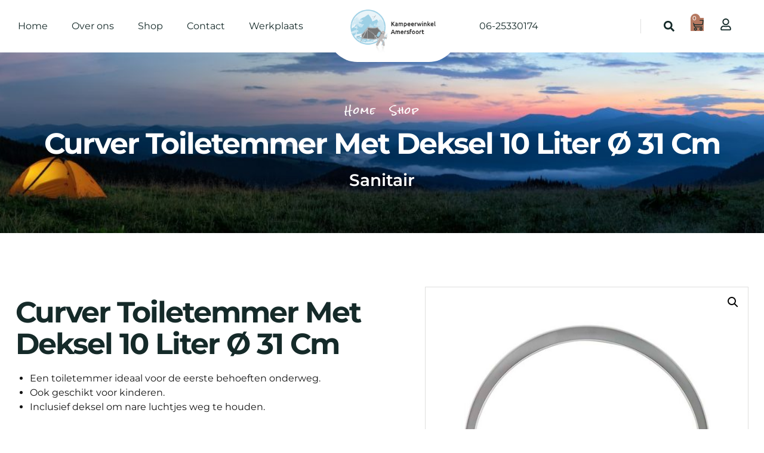

--- FILE ---
content_type: text/css; charset=utf-8
request_url: https://kampeerwinkel-amersfoort.nl/wp-content/uploads/elementor/css/post-117.css?ver=1766442628
body_size: 1759
content:
.elementor-117 .elementor-element.elementor-element-3f252d92 > .elementor-container > .elementor-column > .elementor-widget-wrap{align-content:center;align-items:center;}.elementor-117 .elementor-element.elementor-element-3f252d92 > .elementor-container{max-width:1350px;}.elementor-117 .elementor-element.elementor-element-3f252d92{z-index:2;}.elementor-117 .elementor-element.elementor-element-a5af427{width:var( --container-widget-width, 108.089% );max-width:108.089%;--container-widget-width:108.089%;--container-widget-flex-grow:0;}.elementor-117 .elementor-element.elementor-element-a5af427.elementor-element{--flex-grow:0;--flex-shrink:0;}.elementor-117 .elementor-element.elementor-element-a5af427 .elementor-menu-toggle{margin:0 auto;}.elementor-117 .elementor-element.elementor-element-a5af427 .elementor-nav-menu--main .elementor-item{padding-left:20px;padding-right:20px;}.elementor-117 .elementor-element.elementor-element-a5af427 .elementor-nav-menu--dropdown a{padding-left:50px;padding-right:50px;}.elementor-117 .elementor-element.elementor-element-2de9f11a:not(.elementor-motion-effects-element-type-background) > .elementor-widget-wrap, .elementor-117 .elementor-element.elementor-element-2de9f11a > .elementor-widget-wrap > .elementor-motion-effects-container > .elementor-motion-effects-layer{background-color:var( --e-global-color-a291686 );}.elementor-117 .elementor-element.elementor-element-2de9f11a > .elementor-element-populated, .elementor-117 .elementor-element.elementor-element-2de9f11a > .elementor-element-populated > .elementor-background-overlay, .elementor-117 .elementor-element.elementor-element-2de9f11a > .elementor-background-slideshow{border-radius:0px 0px 50px 50px;}.elementor-117 .elementor-element.elementor-element-2de9f11a > .elementor-element-populated{transition:background 0.3s, border 0.3s, border-radius 0.3s, box-shadow 0.3s;margin:0em 0em -1em 0em;--e-column-margin-right:0em;--e-column-margin-left:0em;padding:1em 1em 1em 1em;}.elementor-117 .elementor-element.elementor-element-2de9f11a > .elementor-element-populated > .elementor-background-overlay{transition:background 0.3s, border-radius 0.3s, opacity 0.3s;}.elementor-117 .elementor-element.elementor-element-3d13c0c7 img{width:100%;height:72px;object-fit:contain;object-position:center center;}.elementor-117 .elementor-element.elementor-element-3e8747e8 > .elementor-widget-container{padding:0em 2em 0em 0em;border-style:solid;border-width:0px 1px 0px 0px;border-color:#615F5B33;}.elementor-117 .elementor-element.elementor-element-3e8747e8 .elementor-icon-list-icon i{color:var( --e-global-color-secondary );transition:color 0.3s;}.elementor-117 .elementor-element.elementor-element-3e8747e8 .elementor-icon-list-icon svg{fill:var( --e-global-color-secondary );transition:fill 0.3s;}.elementor-117 .elementor-element.elementor-element-3e8747e8{--e-icon-list-icon-size:16px;--icon-vertical-offset:0px;}.elementor-117 .elementor-element.elementor-element-3e8747e8 .elementor-icon-list-item > .elementor-icon-list-text, .elementor-117 .elementor-element.elementor-element-3e8747e8 .elementor-icon-list-item > a{font-family:var( --e-global-typography-b2ce6af-font-family ), Sans-serif;font-size:var( --e-global-typography-b2ce6af-font-size );line-height:var( --e-global-typography-b2ce6af-line-height );}.elementor-117 .elementor-element.elementor-element-3e8747e8 .elementor-icon-list-text{color:var( --e-global-color-secondary );transition:color 0.3s;}.elementor-117 .elementor-element.elementor-element-51412340 > .elementor-container > .elementor-column > .elementor-widget-wrap{align-content:center;align-items:center;}.elementor-117 .elementor-element.elementor-element-34633447 .elementor-search-form{text-align:center;}.elementor-117 .elementor-element.elementor-element-34633447 .elementor-search-form__toggle{--e-search-form-toggle-size:33px;--e-search-form-toggle-color:var( --e-global-color-secondary );--e-search-form-toggle-background-color:#02010100;}.elementor-117 .elementor-element.elementor-element-34633447 .elementor-search-form__input,
					.elementor-117 .elementor-element.elementor-element-34633447 .elementor-search-form__icon,
					.elementor-117 .elementor-element.elementor-element-34633447 .elementor-lightbox .dialog-lightbox-close-button,
					.elementor-117 .elementor-element.elementor-element-34633447 .elementor-lightbox .dialog-lightbox-close-button:hover,
					.elementor-117 .elementor-element.elementor-element-34633447.elementor-search-form--skin-full_screen input[type="search"].elementor-search-form__input{color:var( --e-global-color-text );fill:var( --e-global-color-text );}.elementor-117 .elementor-element.elementor-element-34633447:not(.elementor-search-form--skin-full_screen) .elementor-search-form__container{border-radius:0px;}.elementor-117 .elementor-element.elementor-element-34633447.elementor-search-form--skin-full_screen input[type="search"].elementor-search-form__input{border-radius:0px;}.elementor-117 .elementor-element.elementor-element-34633447 .elementor-search-form__toggle:hover{--e-search-form-toggle-color:var( --e-global-color-accent );}.elementor-117 .elementor-element.elementor-element-34633447 .elementor-search-form__toggle:focus{--e-search-form-toggle-color:var( --e-global-color-accent );}.elementor-117 .elementor-element.elementor-element-321f7b2{--main-alignment:center;--divider-style:solid;--subtotal-divider-style:solid;--cart-buttons-position-margin:auto;--elementor-remove-from-cart-button:none;--remove-from-cart-button:block;--toggle-button-icon-color:var( --e-global-color-secondary );--toggle-button-icon-hover-color:var( --e-global-color-accent );--toggle-button-border-width:0px;--toggle-icon-size:22px;--toggle-icon-padding:0px 0px 0px 0px;--items-indicator-text-color:var( --e-global-color-a291686 );--items-indicator-background-color:var( --e-global-color-primary );--cart-border-style:none;--cart-close-icon-size:20px;--cart-close-button-color:var( --e-global-color-accent );--cart-close-button-hover-color:var( --e-global-color-text );--remove-item-button-color:var( --e-global-color-text );--menu-cart-subtotal-color:var( --e-global-color-secondary );--product-variations-color:var( --e-global-color-accent );--product-price-color:var( --e-global-color-text );--divider-color:#615F5B33;--subtotal-divider-color:#615F5B33;--divider-width:1px;--subtotal-divider-top-width:1px;--subtotal-divider-right-width:1px;--subtotal-divider-bottom-width:1px;--subtotal-divider-left-width:1px;--cart-footer-layout:1fr;--products-max-height-sidecart:calc(100vh - 300px);--products-max-height-minicart:calc(100vh - 450px);--view-cart-button-text-color:var( --e-global-color-a291686 );--view-cart-button-background-color:var( --e-global-color-primary );--view-cart-button-hover-text-color:var( --e-global-color-a291686 );--view-cart-button-hover-background-color:var( --e-global-color-text );--checkout-button-text-color:var( --e-global-color-a291686 );--checkout-button-background-color:var( --e-global-color-accent );--checkout-button-hover-text-color:var( --e-global-color-a291686 );--checkout-button-hover-background-color:var( --e-global-color-text );}.elementor-117 .elementor-element.elementor-element-321f7b2 .elementor-menu-cart__subtotal{font-family:var( --e-global-typography-7044a64-font-family ), Sans-serif;font-size:var( --e-global-typography-7044a64-font-size );font-weight:var( --e-global-typography-7044a64-font-weight );line-height:var( --e-global-typography-7044a64-line-height );}.elementor-117 .elementor-element.elementor-element-321f7b2 .widget_shopping_cart_content{--subtotal-divider-left-width:0;--subtotal-divider-right-width:0;}.elementor-117 .elementor-element.elementor-element-321f7b2 .elementor-menu-cart__product-name a{font-family:var( --e-global-typography-b2ce6af-font-family ), Sans-serif;font-size:var( --e-global-typography-b2ce6af-font-size );line-height:var( --e-global-typography-b2ce6af-line-height );color:var( --e-global-color-text );}.elementor-117 .elementor-element.elementor-element-321f7b2 .elementor-menu-cart__product-price{font-family:var( --e-global-typography-520c191-font-family ), Sans-serif;font-size:var( --e-global-typography-520c191-font-size );font-weight:var( --e-global-typography-520c191-font-weight );text-transform:var( --e-global-typography-520c191-text-transform );letter-spacing:var( --e-global-typography-520c191-letter-spacing );}.elementor-117 .elementor-element.elementor-element-321f7b2 .elementor-menu-cart__product-price .product-quantity{color:var( --e-global-color-text );font-family:var( --e-global-typography-520c191-font-family ), Sans-serif;font-size:var( --e-global-typography-520c191-font-size );font-weight:var( --e-global-typography-520c191-font-weight );text-transform:var( --e-global-typography-520c191-text-transform );letter-spacing:var( --e-global-typography-520c191-letter-spacing );}.elementor-117 .elementor-element.elementor-element-321f7b2 .elementor-menu-cart__footer-buttons a.elementor-button--view-cart{font-family:var( --e-global-typography-b2ce6af-font-family ), Sans-serif;font-size:var( --e-global-typography-b2ce6af-font-size );line-height:var( --e-global-typography-b2ce6af-line-height );}.elementor-117 .elementor-element.elementor-element-321f7b2 .elementor-menu-cart__footer-buttons a.elementor-button--checkout{font-family:var( --e-global-typography-b2ce6af-font-family ), Sans-serif;font-size:var( --e-global-typography-b2ce6af-font-size );line-height:var( --e-global-typography-b2ce6af-line-height );}.elementor-117 .elementor-element.elementor-element-1ce3bd03 .elementor-icon-wrapper{text-align:center;}.elementor-117 .elementor-element.elementor-element-1ce3bd03.elementor-view-stacked .elementor-icon{background-color:var( --e-global-color-secondary );}.elementor-117 .elementor-element.elementor-element-1ce3bd03.elementor-view-framed .elementor-icon, .elementor-117 .elementor-element.elementor-element-1ce3bd03.elementor-view-default .elementor-icon{color:var( --e-global-color-secondary );border-color:var( --e-global-color-secondary );}.elementor-117 .elementor-element.elementor-element-1ce3bd03.elementor-view-framed .elementor-icon, .elementor-117 .elementor-element.elementor-element-1ce3bd03.elementor-view-default .elementor-icon svg{fill:var( --e-global-color-secondary );}.elementor-117 .elementor-element.elementor-element-1ce3bd03.elementor-view-stacked .elementor-icon:hover{background-color:var( --e-global-color-accent );}.elementor-117 .elementor-element.elementor-element-1ce3bd03.elementor-view-framed .elementor-icon:hover, .elementor-117 .elementor-element.elementor-element-1ce3bd03.elementor-view-default .elementor-icon:hover{color:var( --e-global-color-accent );border-color:var( --e-global-color-accent );}.elementor-117 .elementor-element.elementor-element-1ce3bd03.elementor-view-framed .elementor-icon:hover, .elementor-117 .elementor-element.elementor-element-1ce3bd03.elementor-view-default .elementor-icon:hover svg{fill:var( --e-global-color-accent );}.elementor-117 .elementor-element.elementor-element-1ce3bd03 .elementor-icon{font-size:20px;}.elementor-117 .elementor-element.elementor-element-1ce3bd03 .elementor-icon svg{height:20px;}.elementor-theme-builder-content-area{height:400px;}.elementor-location-header:before, .elementor-location-footer:before{content:"";display:table;clear:both;}@media(max-width:1024px){.elementor-117 .elementor-element.elementor-element-5634d32 > .elementor-element-populated{margin:0px 0px 0px 8px;--e-column-margin-right:0px;--e-column-margin-left:8px;}.elementor-117 .elementor-element.elementor-element-3d13c0c7 img{height:55px;}.elementor-117 .elementor-element.elementor-element-3e8747e8 .elementor-icon-list-item > .elementor-icon-list-text, .elementor-117 .elementor-element.elementor-element-3e8747e8 .elementor-icon-list-item > a{font-size:var( --e-global-typography-b2ce6af-font-size );line-height:var( --e-global-typography-b2ce6af-line-height );}.elementor-117 .elementor-element.elementor-element-51412340{padding:0% 0% 0% 40%;}.elementor-117 .elementor-element.elementor-element-321f7b2 .elementor-menu-cart__subtotal{font-size:var( --e-global-typography-7044a64-font-size );line-height:var( --e-global-typography-7044a64-line-height );}.elementor-117 .elementor-element.elementor-element-321f7b2 .elementor-menu-cart__product-name a{font-size:var( --e-global-typography-b2ce6af-font-size );line-height:var( --e-global-typography-b2ce6af-line-height );}.elementor-117 .elementor-element.elementor-element-321f7b2 .elementor-menu-cart__product-price{font-size:var( --e-global-typography-520c191-font-size );letter-spacing:var( --e-global-typography-520c191-letter-spacing );}.elementor-117 .elementor-element.elementor-element-321f7b2 .elementor-menu-cart__product-price .product-quantity{font-size:var( --e-global-typography-520c191-font-size );letter-spacing:var( --e-global-typography-520c191-letter-spacing );}.elementor-117 .elementor-element.elementor-element-321f7b2 .elementor-menu-cart__footer-buttons a.elementor-button--view-cart{font-size:var( --e-global-typography-b2ce6af-font-size );line-height:var( --e-global-typography-b2ce6af-line-height );}.elementor-117 .elementor-element.elementor-element-321f7b2 .elementor-menu-cart__footer-buttons a.elementor-button--checkout{font-size:var( --e-global-typography-b2ce6af-font-size );line-height:var( --e-global-typography-b2ce6af-line-height );}.elementor-117 .elementor-element.elementor-element-1ce3bd03 > .elementor-widget-container{padding:3px 0px 0px 0px;}}@media(min-width:768px){.elementor-117 .elementor-element.elementor-element-5634d32{width:42.887%;}.elementor-117 .elementor-element.elementor-element-2de9f11a{width:17.113%;}.elementor-117 .elementor-element.elementor-element-27aafc14{width:24.727%;}.elementor-117 .elementor-element.elementor-element-2763b23b{width:13%;}.elementor-117 .elementor-element.elementor-element-21028cd9{width:33.3%;}.elementor-117 .elementor-element.elementor-element-57d82b4c{width:33.3%;}.elementor-117 .elementor-element.elementor-element-2a07fab0{width:32.663%;}}@media(max-width:1024px) and (min-width:768px){.elementor-117 .elementor-element.elementor-element-5634d32{width:35%;}.elementor-117 .elementor-element.elementor-element-2de9f11a{width:30%;}.elementor-117 .elementor-element.elementor-element-2763b23b{width:35%;}}@media(max-width:767px){.elementor-117 .elementor-element.elementor-element-5634d32{width:30%;}.elementor-117 .elementor-element.elementor-element-2de9f11a{width:40%;}.elementor-117 .elementor-element.elementor-element-2de9f11a > .elementor-element-populated, .elementor-117 .elementor-element.elementor-element-2de9f11a > .elementor-element-populated > .elementor-background-overlay, .elementor-117 .elementor-element.elementor-element-2de9f11a > .elementor-background-slideshow{border-radius:0px 0px 30px 30px;}.elementor-117 .elementor-element.elementor-element-2de9f11a > .elementor-element-populated{margin:0em 0em -1em 0em;--e-column-margin-right:0em;--e-column-margin-left:0em;}.elementor-117 .elementor-element.elementor-element-3d13c0c7 img{height:40px;}.elementor-117 .elementor-element.elementor-element-3e8747e8 .elementor-icon-list-item > .elementor-icon-list-text, .elementor-117 .elementor-element.elementor-element-3e8747e8 .elementor-icon-list-item > a{font-size:var( --e-global-typography-b2ce6af-font-size );line-height:var( --e-global-typography-b2ce6af-line-height );}.elementor-117 .elementor-element.elementor-element-2763b23b{width:30%;}.elementor-117 .elementor-element.elementor-element-2763b23b > .elementor-element-populated{padding:0px 10px 0px 0px;}.elementor-117 .elementor-element.elementor-element-51412340{padding:0% 0% 0% 0%;}.elementor-117 .elementor-element.elementor-element-21028cd9{width:33.3%;}.elementor-117 .elementor-element.elementor-element-21028cd9 > .elementor-element-populated{padding:0px 0px 0px 0px;}.elementor-117 .elementor-element.elementor-element-57d82b4c{width:33.3%;}.elementor-117 .elementor-element.elementor-element-57d82b4c > .elementor-element-populated{padding:0px 0px 0px 0px;}.elementor-117 .elementor-element.elementor-element-321f7b2{--toggle-icon-size:20px;}.elementor-117 .elementor-element.elementor-element-321f7b2 .elementor-menu-cart__subtotal{font-size:var( --e-global-typography-7044a64-font-size );line-height:var( --e-global-typography-7044a64-line-height );}.elementor-117 .elementor-element.elementor-element-321f7b2 .elementor-menu-cart__product-name a{font-size:var( --e-global-typography-b2ce6af-font-size );line-height:var( --e-global-typography-b2ce6af-line-height );}.elementor-117 .elementor-element.elementor-element-321f7b2 .elementor-menu-cart__product-price{font-size:var( --e-global-typography-520c191-font-size );letter-spacing:var( --e-global-typography-520c191-letter-spacing );}.elementor-117 .elementor-element.elementor-element-321f7b2 .elementor-menu-cart__product-price .product-quantity{font-size:var( --e-global-typography-520c191-font-size );letter-spacing:var( --e-global-typography-520c191-letter-spacing );}.elementor-117 .elementor-element.elementor-element-321f7b2 .elementor-menu-cart__footer-buttons a.elementor-button--view-cart{font-size:var( --e-global-typography-b2ce6af-font-size );line-height:var( --e-global-typography-b2ce6af-line-height );}.elementor-117 .elementor-element.elementor-element-321f7b2 .elementor-menu-cart__footer-buttons a.elementor-button--checkout{font-size:var( --e-global-typography-b2ce6af-font-size );line-height:var( --e-global-typography-b2ce6af-line-height );}.elementor-117 .elementor-element.elementor-element-2a07fab0{width:33.3%;}.elementor-117 .elementor-element.elementor-element-2a07fab0 > .elementor-element-populated{padding:0px 0px 0px 0px;}.elementor-117 .elementor-element.elementor-element-1ce3bd03 .elementor-icon{font-size:18px;}.elementor-117 .elementor-element.elementor-element-1ce3bd03 .elementor-icon svg{height:18px;}}

--- FILE ---
content_type: text/css; charset=utf-8
request_url: https://kampeerwinkel-amersfoort.nl/wp-content/uploads/elementor/css/post-125.css?ver=1766442628
body_size: 1720
content:
.elementor-125 .elementor-element.elementor-element-6bfbed64:not(.elementor-motion-effects-element-type-background), .elementor-125 .elementor-element.elementor-element-6bfbed64 > .elementor-motion-effects-container > .elementor-motion-effects-layer{background-image:url("https://kampeerwinkel-amersfoort.nl/wp-content/uploads/2024/03/mountains-in-colorado.jpg");background-position:center center;background-repeat:no-repeat;background-size:cover;}.elementor-125 .elementor-element.elementor-element-6bfbed64 > .elementor-background-overlay{background-color:var( --e-global-color-secondary );opacity:0.9;transition:background 0.3s, border-radius 0.3s, opacity 0.3s;}.elementor-125 .elementor-element.elementor-element-6bfbed64{transition:background 0.3s, border 0.3s, border-radius 0.3s, box-shadow 0.3s;padding:1em 1em 1em 1em;}.elementor-125 .elementor-element.elementor-element-7e4b0475{border-style:solid;border-width:0px 0px 1px 0px;border-color:#FFFFFF21;margin-top:1em;margin-bottom:0em;padding:3em 0em 3em 0em;}.elementor-125 .elementor-element.elementor-element-2a39b8f7 > .elementor-element-populated{margin:0em 3em 0em 0em;--e-column-margin-right:3em;--e-column-margin-left:0em;}.elementor-125 .elementor-element.elementor-element-5af93b91{width:auto;max-width:auto;text-align:end;}.elementor-125 .elementor-element.elementor-element-5af93b91 > .elementor-widget-container{background-color:var( --e-global-color-a291686 );}.elementor-125 .elementor-element.elementor-element-5af93b91 img{height:124px;object-fit:contain;object-position:center center;}.elementor-125 .elementor-element.elementor-element-5ade9841 > .elementor-widget-container{margin:1em 0em 0em 0em;}.elementor-125 .elementor-element.elementor-element-5ade9841{font-size:13px;font-weight:600;color:var( --e-global-color-308e809 );}.elementor-125 .elementor-element.elementor-element-463fdd0a{--divider-border-style:solid;--divider-color:var( --e-global-color-a291686 );--divider-border-width:1px;}.elementor-125 .elementor-element.elementor-element-463fdd0a .elementor-divider{padding-block-start:0px;padding-block-end:0px;}.elementor-125 .elementor-element.elementor-element-463fdd0a .elementor-divider__text{color:var( --e-global-color-a291686 );font-family:var( --e-global-typography-7044a64-font-family ), Sans-serif;font-size:var( --e-global-typography-7044a64-font-size );font-weight:var( --e-global-typography-7044a64-font-weight );line-height:var( --e-global-typography-7044a64-line-height );}.elementor-125 .elementor-element.elementor-element-a4b7856 .elementor-icon-list-items:not(.elementor-inline-items) .elementor-icon-list-item:not(:last-child){padding-block-end:calc(7px/2);}.elementor-125 .elementor-element.elementor-element-a4b7856 .elementor-icon-list-items:not(.elementor-inline-items) .elementor-icon-list-item:not(:first-child){margin-block-start:calc(7px/2);}.elementor-125 .elementor-element.elementor-element-a4b7856 .elementor-icon-list-items.elementor-inline-items .elementor-icon-list-item{margin-inline:calc(7px/2);}.elementor-125 .elementor-element.elementor-element-a4b7856 .elementor-icon-list-items.elementor-inline-items{margin-inline:calc(-7px/2);}.elementor-125 .elementor-element.elementor-element-a4b7856 .elementor-icon-list-items.elementor-inline-items .elementor-icon-list-item:after{inset-inline-end:calc(-7px/2);}.elementor-125 .elementor-element.elementor-element-a4b7856 .elementor-icon-list-icon i{transition:color 0.3s;}.elementor-125 .elementor-element.elementor-element-a4b7856 .elementor-icon-list-icon svg{transition:fill 0.3s;}.elementor-125 .elementor-element.elementor-element-a4b7856{--e-icon-list-icon-size:14px;--icon-vertical-offset:0px;}.elementor-125 .elementor-element.elementor-element-a4b7856 .elementor-icon-list-item > .elementor-icon-list-text, .elementor-125 .elementor-element.elementor-element-a4b7856 .elementor-icon-list-item > a{font-family:var( --e-global-typography-b2ce6af-font-family ), Sans-serif;font-size:var( --e-global-typography-b2ce6af-font-size );line-height:var( --e-global-typography-b2ce6af-line-height );}.elementor-125 .elementor-element.elementor-element-a4b7856 .elementor-icon-list-text{color:var( --e-global-color-a291686 );transition:color 0.3s;}.elementor-125 .elementor-element.elementor-element-a4b7856 .elementor-icon-list-item:hover .elementor-icon-list-text{color:var( --e-global-color-accent );}.elementor-125 .elementor-element.elementor-element-a537b37{--divider-border-style:solid;--divider-color:var( --e-global-color-a291686 );--divider-border-width:1px;}.elementor-125 .elementor-element.elementor-element-a537b37 .elementor-divider{padding-block-start:0px;padding-block-end:0px;}.elementor-125 .elementor-element.elementor-element-a537b37 .elementor-divider__text{color:var( --e-global-color-a291686 );font-family:var( --e-global-typography-7044a64-font-family ), Sans-serif;font-size:var( --e-global-typography-7044a64-font-size );font-weight:var( --e-global-typography-7044a64-font-weight );line-height:var( --e-global-typography-7044a64-line-height );}.elementor-125 .elementor-element.elementor-element-05c452f .elementor-icon-list-items:not(.elementor-inline-items) .elementor-icon-list-item:not(:last-child){padding-block-end:calc(7px/2);}.elementor-125 .elementor-element.elementor-element-05c452f .elementor-icon-list-items:not(.elementor-inline-items) .elementor-icon-list-item:not(:first-child){margin-block-start:calc(7px/2);}.elementor-125 .elementor-element.elementor-element-05c452f .elementor-icon-list-items.elementor-inline-items .elementor-icon-list-item{margin-inline:calc(7px/2);}.elementor-125 .elementor-element.elementor-element-05c452f .elementor-icon-list-items.elementor-inline-items{margin-inline:calc(-7px/2);}.elementor-125 .elementor-element.elementor-element-05c452f .elementor-icon-list-items.elementor-inline-items .elementor-icon-list-item:after{inset-inline-end:calc(-7px/2);}.elementor-125 .elementor-element.elementor-element-05c452f .elementor-icon-list-icon i{transition:color 0.3s;}.elementor-125 .elementor-element.elementor-element-05c452f .elementor-icon-list-icon svg{transition:fill 0.3s;}.elementor-125 .elementor-element.elementor-element-05c452f{--e-icon-list-icon-size:14px;--icon-vertical-offset:0px;}.elementor-125 .elementor-element.elementor-element-05c452f .elementor-icon-list-item > .elementor-icon-list-text, .elementor-125 .elementor-element.elementor-element-05c452f .elementor-icon-list-item > a{font-family:var( --e-global-typography-b2ce6af-font-family ), Sans-serif;font-size:var( --e-global-typography-b2ce6af-font-size );line-height:var( --e-global-typography-b2ce6af-line-height );}.elementor-125 .elementor-element.elementor-element-05c452f .elementor-icon-list-text{color:var( --e-global-color-a291686 );transition:color 0.3s;}.elementor-125 .elementor-element.elementor-element-05c452f .elementor-icon-list-item:hover .elementor-icon-list-text{color:var( --e-global-color-accent );}.elementor-125 .elementor-element.elementor-element-4c7302eb > .elementor-element-populated{margin:0em 4em 0em 0em;--e-column-margin-right:4em;--e-column-margin-left:0em;}.elementor-125 .elementor-element.elementor-element-2fdf931b{--divider-border-style:solid;--divider-color:var( --e-global-color-a291686 );--divider-border-width:1px;}.elementor-125 .elementor-element.elementor-element-2fdf931b .elementor-divider{padding-block-start:0px;padding-block-end:0px;}.elementor-125 .elementor-element.elementor-element-2fdf931b .elementor-divider__text{color:var( --e-global-color-a291686 );font-family:var( --e-global-typography-7044a64-font-family ), Sans-serif;font-size:var( --e-global-typography-7044a64-font-size );font-weight:var( --e-global-typography-7044a64-font-weight );line-height:var( --e-global-typography-7044a64-line-height );}.elementor-125 .elementor-element.elementor-element-13c6394b{width:var( --container-widget-width, 100% );max-width:100%;--container-widget-width:100%;--container-widget-flex-grow:0;--e-icon-list-icon-size:14px;--icon-vertical-offset:0px;}.elementor-125 .elementor-element.elementor-element-13c6394b.elementor-element{--flex-grow:0;--flex-shrink:0;}.elementor-125 .elementor-element.elementor-element-13c6394b .elementor-icon-list-items:not(.elementor-inline-items) .elementor-icon-list-item:not(:last-child){padding-block-end:calc(7px/2);}.elementor-125 .elementor-element.elementor-element-13c6394b .elementor-icon-list-items:not(.elementor-inline-items) .elementor-icon-list-item:not(:first-child){margin-block-start:calc(7px/2);}.elementor-125 .elementor-element.elementor-element-13c6394b .elementor-icon-list-items.elementor-inline-items .elementor-icon-list-item{margin-inline:calc(7px/2);}.elementor-125 .elementor-element.elementor-element-13c6394b .elementor-icon-list-items.elementor-inline-items{margin-inline:calc(-7px/2);}.elementor-125 .elementor-element.elementor-element-13c6394b .elementor-icon-list-items.elementor-inline-items .elementor-icon-list-item:after{inset-inline-end:calc(-7px/2);}.elementor-125 .elementor-element.elementor-element-13c6394b .elementor-icon-list-icon i{color:var( --e-global-color-a291686 );transition:color 0.3s;}.elementor-125 .elementor-element.elementor-element-13c6394b .elementor-icon-list-icon svg{fill:var( --e-global-color-a291686 );transition:fill 0.3s;}.elementor-125 .elementor-element.elementor-element-13c6394b .elementor-icon-list-item > .elementor-icon-list-text, .elementor-125 .elementor-element.elementor-element-13c6394b .elementor-icon-list-item > a{font-family:var( --e-global-typography-b2ce6af-font-family ), Sans-serif;font-size:var( --e-global-typography-b2ce6af-font-size );line-height:var( --e-global-typography-b2ce6af-line-height );}.elementor-125 .elementor-element.elementor-element-13c6394b .elementor-icon-list-text{color:var( --e-global-color-a291686 );transition:color 0.3s;}.elementor-125 .elementor-element.elementor-element-31075b5f{--grid-template-columns:repeat(0, auto);--icon-size:15px;--grid-column-gap:7px;--grid-row-gap:0px;}.elementor-125 .elementor-element.elementor-element-31075b5f .elementor-widget-container{text-align:left;}.elementor-125 .elementor-element.elementor-element-31075b5f .elementor-social-icon{background-color:var( --e-global-color-b03f09f );--icon-padding:0.6em;border-style:solid;border-width:1px 1px 1px 1px;border-color:var( --e-global-color-a291686 );}.elementor-125 .elementor-element.elementor-element-31075b5f .elementor-social-icon i{color:var( --e-global-color-a291686 );}.elementor-125 .elementor-element.elementor-element-31075b5f .elementor-social-icon svg{fill:var( --e-global-color-a291686 );}.elementor-125 .elementor-element.elementor-element-31075b5f .elementor-social-icon:hover{background-color:var( --e-global-color-accent );border-color:var( --e-global-color-accent );}.elementor-125 .elementor-element.elementor-element-31075b5f .elementor-social-icon:hover i{color:var( --e-global-color-text );}.elementor-125 .elementor-element.elementor-element-31075b5f .elementor-social-icon:hover svg{fill:var( --e-global-color-text );}.elementor-125 .elementor-element.elementor-element-115a908c > .elementor-container > .elementor-column > .elementor-widget-wrap{align-content:center;align-items:center;}.elementor-125 .elementor-element.elementor-element-115a908c{padding:1em 0em 0em 0em;}.elementor-125 .elementor-element.elementor-element-36968fa1{text-align:start;}.elementor-125 .elementor-element.elementor-element-36968fa1 .elementor-heading-title{font-family:var( --e-global-typography-69c152f-font-family ), Sans-serif;font-size:var( --e-global-typography-69c152f-font-size );line-height:var( --e-global-typography-69c152f-line-height );color:var( --e-global-color-a291686 );}.elementor-bc-flex-widget .elementor-125 .elementor-element.elementor-element-5f660188.elementor-column .elementor-widget-wrap{align-items:center;}.elementor-125 .elementor-element.elementor-element-5f660188.elementor-column.elementor-element[data-element_type="column"] > .elementor-widget-wrap.elementor-element-populated{align-content:center;align-items:center;}.elementor-125 .elementor-element.elementor-element-5f660188.elementor-column > .elementor-widget-wrap{justify-content:flex-end;}.elementor-125 .elementor-element.elementor-element-5f660188 > .elementor-element-populated{margin:0px 0px 5px 0px;--e-column-margin-right:0px;--e-column-margin-left:0px;}.elementor-125 .elementor-element.elementor-element-3afd42d > .elementor-widget-container{background-color:var( --e-global-color-a291686 );border-radius:20px 20px 20px 20px;}.elementor-125 .elementor-element.elementor-element-f3fb428{--display:flex;}.elementor-theme-builder-content-area{height:400px;}.elementor-location-header:before, .elementor-location-footer:before{content:"";display:table;clear:both;}@media(max-width:1024px){.elementor-125 .elementor-element.elementor-element-7e4b0475{padding:2em 0em 2em 0em;}.elementor-125 .elementor-element.elementor-element-2a39b8f7.elementor-column > .elementor-widget-wrap{justify-content:center;}.elementor-125 .elementor-element.elementor-element-2a39b8f7 > .elementor-element-populated{margin:0em 5em 2em 5em;--e-column-margin-right:5em;--e-column-margin-left:5em;}.elementor-125 .elementor-element.elementor-element-5af93b91 > .elementor-widget-container{margin:0em 0em 1em 0em;}.elementor-125 .elementor-element.elementor-element-5af93b91 img{height:70px;}.elementor-125 .elementor-element.elementor-element-5ade9841{text-align:center;}.elementor-125 .elementor-element.elementor-element-60d2efc3 > .elementor-element-populated{margin:0em 0em 1em 0em;--e-column-margin-right:0em;--e-column-margin-left:0em;}.elementor-125 .elementor-element.elementor-element-463fdd0a .elementor-divider__text{font-size:var( --e-global-typography-7044a64-font-size );line-height:var( --e-global-typography-7044a64-line-height );}.elementor-125 .elementor-element.elementor-element-a4b7856 .elementor-icon-list-item > .elementor-icon-list-text, .elementor-125 .elementor-element.elementor-element-a4b7856 .elementor-icon-list-item > a{font-size:var( --e-global-typography-b2ce6af-font-size );line-height:var( --e-global-typography-b2ce6af-line-height );}.elementor-125 .elementor-element.elementor-element-073a8c7 > .elementor-element-populated{margin:0em 0em 1em 0em;--e-column-margin-right:0em;--e-column-margin-left:0em;}.elementor-125 .elementor-element.elementor-element-a537b37 .elementor-divider__text{font-size:var( --e-global-typography-7044a64-font-size );line-height:var( --e-global-typography-7044a64-line-height );}.elementor-125 .elementor-element.elementor-element-05c452f .elementor-icon-list-item > .elementor-icon-list-text, .elementor-125 .elementor-element.elementor-element-05c452f .elementor-icon-list-item > a{font-size:var( --e-global-typography-b2ce6af-font-size );line-height:var( --e-global-typography-b2ce6af-line-height );}.elementor-125 .elementor-element.elementor-element-4c7302eb > .elementor-element-populated{margin:0em 0em 1em 0em;--e-column-margin-right:0em;--e-column-margin-left:0em;}.elementor-125 .elementor-element.elementor-element-2fdf931b .elementor-divider__text{font-size:var( --e-global-typography-7044a64-font-size );line-height:var( --e-global-typography-7044a64-line-height );}.elementor-125 .elementor-element.elementor-element-13c6394b .elementor-icon-list-item > .elementor-icon-list-text, .elementor-125 .elementor-element.elementor-element-13c6394b .elementor-icon-list-item > a{font-size:var( --e-global-typography-b2ce6af-font-size );line-height:var( --e-global-typography-b2ce6af-line-height );}.elementor-125 .elementor-element.elementor-element-31075b5f .elementor-widget-container{text-align:center;}.elementor-125 .elementor-element.elementor-element-31075b5f{--icon-size:14px;}.elementor-125 .elementor-element.elementor-element-115a908c{padding:1.5em 0em 0em 0em;}.elementor-125 .elementor-element.elementor-element-36968fa1 .elementor-heading-title{font-size:var( --e-global-typography-69c152f-font-size );line-height:var( --e-global-typography-69c152f-line-height );}}@media(max-width:767px){.elementor-125 .elementor-element.elementor-element-7e4b0475{padding:1em 0em 1em 0em;}.elementor-125 .elementor-element.elementor-element-2a39b8f7{width:100%;}.elementor-125 .elementor-element.elementor-element-2a39b8f7 > .elementor-element-populated{margin:0em 0em 1em 0em;--e-column-margin-right:0em;--e-column-margin-left:0em;}.elementor-125 .elementor-element.elementor-element-5af93b91 > .elementor-widget-container{margin:0em 0em 0em 0em;}.elementor-125 .elementor-element.elementor-element-5af93b91 img{height:60px;}.elementor-125 .elementor-element.elementor-element-60d2efc3{width:100%;}.elementor-125 .elementor-element.elementor-element-60d2efc3 > .elementor-element-populated{margin:0em 0em 1em 0em;--e-column-margin-right:0em;--e-column-margin-left:0em;}.elementor-125 .elementor-element.elementor-element-463fdd0a .elementor-divider-separator{width:100%;}.elementor-125 .elementor-element.elementor-element-463fdd0a .elementor-divider__text{font-size:var( --e-global-typography-7044a64-font-size );line-height:var( --e-global-typography-7044a64-line-height );}.elementor-125 .elementor-element.elementor-element-a4b7856 .elementor-icon-list-item > .elementor-icon-list-text, .elementor-125 .elementor-element.elementor-element-a4b7856 .elementor-icon-list-item > a{font-size:var( --e-global-typography-b2ce6af-font-size );line-height:var( --e-global-typography-b2ce6af-line-height );}.elementor-125 .elementor-element.elementor-element-073a8c7{width:100%;}.elementor-125 .elementor-element.elementor-element-073a8c7 > .elementor-element-populated{margin:0em 0em 1em 0em;--e-column-margin-right:0em;--e-column-margin-left:0em;}.elementor-125 .elementor-element.elementor-element-a537b37 .elementor-divider-separator{width:100%;}.elementor-125 .elementor-element.elementor-element-a537b37 .elementor-divider__text{font-size:var( --e-global-typography-7044a64-font-size );line-height:var( --e-global-typography-7044a64-line-height );}.elementor-125 .elementor-element.elementor-element-05c452f .elementor-icon-list-item > .elementor-icon-list-text, .elementor-125 .elementor-element.elementor-element-05c452f .elementor-icon-list-item > a{font-size:var( --e-global-typography-b2ce6af-font-size );line-height:var( --e-global-typography-b2ce6af-line-height );}.elementor-125 .elementor-element.elementor-element-2fdf931b .elementor-divider-separator{width:100%;}.elementor-125 .elementor-element.elementor-element-2fdf931b .elementor-divider__text{font-size:var( --e-global-typography-7044a64-font-size );line-height:var( --e-global-typography-7044a64-line-height );}.elementor-125 .elementor-element.elementor-element-13c6394b .elementor-icon-list-item > .elementor-icon-list-text, .elementor-125 .elementor-element.elementor-element-13c6394b .elementor-icon-list-item > a{font-size:var( --e-global-typography-b2ce6af-font-size );line-height:var( --e-global-typography-b2ce6af-line-height );}.elementor-125 .elementor-element.elementor-element-31075b5f .elementor-widget-container{text-align:center;}.elementor-125 .elementor-element.elementor-element-31075b5f{--icon-size:12px;}.elementor-125 .elementor-element.elementor-element-115a908c{padding:1em 0em 0em 0em;}.elementor-125 .elementor-element.elementor-element-36968fa1{width:var( --container-widget-width, 300px );max-width:300px;--container-widget-width:300px;--container-widget-flex-grow:0;}.elementor-125 .elementor-element.elementor-element-36968fa1 .elementor-heading-title{font-size:var( --e-global-typography-69c152f-font-size );line-height:var( --e-global-typography-69c152f-line-height );}.elementor-125 .elementor-element.elementor-element-5f660188.elementor-column > .elementor-widget-wrap{justify-content:flex-start;}}@media(min-width:768px){.elementor-125 .elementor-element.elementor-element-2a39b8f7{width:35%;}.elementor-125 .elementor-element.elementor-element-60d2efc3{width:15%;}.elementor-125 .elementor-element.elementor-element-073a8c7{width:21%;}.elementor-125 .elementor-element.elementor-element-4c7302eb{width:29%;}.elementor-125 .elementor-element.elementor-element-54ef7f55{width:76.953%;}.elementor-125 .elementor-element.elementor-element-5f660188{width:22.931%;}}@media(max-width:1024px) and (min-width:768px){.elementor-125 .elementor-element.elementor-element-2a39b8f7{width:100%;}.elementor-125 .elementor-element.elementor-element-60d2efc3{width:33.3%;}.elementor-125 .elementor-element.elementor-element-073a8c7{width:33.3%;}.elementor-125 .elementor-element.elementor-element-4c7302eb{width:33.3%;}.elementor-125 .elementor-element.elementor-element-54ef7f55{width:50%;}.elementor-125 .elementor-element.elementor-element-5f660188{width:50%;}}

--- FILE ---
content_type: text/css; charset=utf-8
request_url: https://kampeerwinkel-amersfoort.nl/wp-content/uploads/elementor/css/post-24.css?ver=1766442718
body_size: 2605
content:
.elementor-24 .elementor-element.elementor-element-334e6e1f:not(.elementor-motion-effects-element-type-background), .elementor-24 .elementor-element.elementor-element-334e6e1f > .elementor-motion-effects-container > .elementor-motion-effects-layer{background-image:url("https://kampeerwinkel-amersfoort.nl/wp-content/uploads/2024/03/orange-tourist-tent-illuminated-from-inside-stands-in-mountains-above-clouds.jpg");background-position:center center;background-repeat:no-repeat;background-size:cover;}.elementor-24 .elementor-element.elementor-element-334e6e1f{transition:background 0.3s, border 0.3s, border-radius 0.3s, box-shadow 0.3s;padding:5em 1em 4em 1em;}.elementor-24 .elementor-element.elementor-element-334e6e1f > .elementor-background-overlay{transition:background 0.3s, border-radius 0.3s, opacity 0.3s;}.elementor-24 .elementor-element.elementor-element-51dc16 .elementor-icon-list-items:not(.elementor-inline-items) .elementor-icon-list-item:not(:last-child){padding-block-end:calc(5px/2);}.elementor-24 .elementor-element.elementor-element-51dc16 .elementor-icon-list-items:not(.elementor-inline-items) .elementor-icon-list-item:not(:first-child){margin-block-start:calc(5px/2);}.elementor-24 .elementor-element.elementor-element-51dc16 .elementor-icon-list-items.elementor-inline-items .elementor-icon-list-item{margin-inline:calc(5px/2);}.elementor-24 .elementor-element.elementor-element-51dc16 .elementor-icon-list-items.elementor-inline-items{margin-inline:calc(-5px/2);}.elementor-24 .elementor-element.elementor-element-51dc16 .elementor-icon-list-items.elementor-inline-items .elementor-icon-list-item:after{inset-inline-end:calc(-5px/2);}.elementor-24 .elementor-element.elementor-element-51dc16 .elementor-icon-list-icon i{color:var( --e-global-color-a291686 );transition:color 0.3s;}.elementor-24 .elementor-element.elementor-element-51dc16 .elementor-icon-list-icon svg{fill:var( --e-global-color-a291686 );transition:fill 0.3s;}.elementor-24 .elementor-element.elementor-element-51dc16{--e-icon-list-icon-size:14px;--icon-vertical-offset:0px;}.elementor-24 .elementor-element.elementor-element-51dc16 .elementor-icon-list-item > .elementor-icon-list-text, .elementor-24 .elementor-element.elementor-element-51dc16 .elementor-icon-list-item > a{font-family:var( --e-global-typography-84ca66e-font-family ), Sans-serif;font-size:var( --e-global-typography-84ca66e-font-size );font-weight:var( --e-global-typography-84ca66e-font-weight );line-height:var( --e-global-typography-84ca66e-line-height );letter-spacing:var( --e-global-typography-84ca66e-letter-spacing );}.elementor-24 .elementor-element.elementor-element-51dc16 .elementor-icon-list-text{color:var( --e-global-color-a291686 );transition:color 0.3s;}.elementor-24 .elementor-element.elementor-element-286420fc{text-align:center;}.elementor-24 .elementor-element.elementor-element-286420fc .elementor-heading-title{font-family:var( --e-global-typography-5d167aa-font-family ), Sans-serif;font-size:var( --e-global-typography-5d167aa-font-size );font-weight:var( --e-global-typography-5d167aa-font-weight );line-height:var( --e-global-typography-5d167aa-line-height );color:var( --e-global-color-a291686 );}.elementor-24 .elementor-element.elementor-element-3d52ad0e{text-align:center;}.elementor-24 .elementor-element.elementor-element-3d52ad0e .elementor-heading-title{font-family:var( --e-global-typography-83682a1-font-family ), Sans-serif;font-size:var( --e-global-typography-83682a1-font-size );font-weight:var( --e-global-typography-83682a1-font-weight );line-height:var( --e-global-typography-83682a1-line-height );color:var( --e-global-color-a291686 );}.elementor-24 .elementor-element.elementor-element-13428385{padding:5em 1em 5em 1em;}.elementor-24 .elementor-element.elementor-element-11d6f33e > .elementor-element-populated{margin:1em 3em 0em 0em;--e-column-margin-right:3em;--e-column-margin-left:0em;}.elementor-24 .elementor-element.elementor-element-17b9075b .elementor-heading-title{font-family:var( --e-global-typography-5d167aa-font-family ), Sans-serif;font-size:var( --e-global-typography-5d167aa-font-size );font-weight:var( --e-global-typography-5d167aa-font-weight );line-height:var( --e-global-typography-5d167aa-line-height );}.woocommerce .elementor-24 .elementor-element.elementor-element-d5dcb31 .star-rating{color:var( --e-global-color-primary );}.woocommerce .elementor-24 .elementor-element.elementor-element-d5dcb31 .woocommerce-review-link{font-family:var( --e-global-typography-b2ce6af-font-family ), Sans-serif;font-size:var( --e-global-typography-b2ce6af-font-size );line-height:var( --e-global-typography-b2ce6af-line-height );}.elementor-24 .elementor-element.elementor-element-4ea2fd09{width:auto;max-width:auto;}.elementor-24 .elementor-element.elementor-element-4ea2fd09 > .elementor-widget-container{padding:0em 1em 0em 0em;}.elementor-24 .elementor-element.elementor-element-4ea2fd09 .elementor-heading-title{font-family:var( --e-global-typography-83682a1-font-family ), Sans-serif;font-size:var( --e-global-typography-83682a1-font-size );font-weight:var( --e-global-typography-83682a1-font-weight );line-height:var( --e-global-typography-83682a1-line-height );}.elementor-24 .elementor-element.elementor-element-1004b7c{width:auto;max-width:auto;}.woocommerce .elementor-24 .elementor-element.elementor-element-1004b7c .price{color:var( --e-global-color-accent );font-family:var( --e-global-typography-7044a64-font-family ), Sans-serif;font-size:var( --e-global-typography-7044a64-font-size );font-weight:var( --e-global-typography-7044a64-font-weight );line-height:var( --e-global-typography-7044a64-line-height );}.woocommerce .elementor-24 .elementor-element.elementor-element-1004b7c .price ins{color:var( --e-global-color-accent );font-family:var( --e-global-typography-83682a1-font-family ), Sans-serif;font-size:var( --e-global-typography-83682a1-font-size );font-weight:var( --e-global-typography-83682a1-font-weight );line-height:var( --e-global-typography-83682a1-line-height );}body:not(.rtl) .elementor-24 .elementor-element.elementor-element-1004b7c:not(.elementor-product-price-block-yes) del{margin-right:13px;}body.rtl .elementor-24 .elementor-element.elementor-element-1004b7c:not(.elementor-product-price-block-yes) del{margin-left:13px;}.elementor-24 .elementor-element.elementor-element-1004b7c.elementor-product-price-block-yes del{margin-bottom:13px;}.elementor-24 .elementor-element.elementor-element-53e752 > .elementor-container > .elementor-column > .elementor-widget-wrap{align-content:center;align-items:center;}.elementor-24 .elementor-element.elementor-element-53e752{margin-top:1em;margin-bottom:1em;}.elementor-24 .elementor-element.elementor-element-78c8f38b .cart button, .elementor-24 .elementor-element.elementor-element-78c8f38b .cart .button{font-family:var( --e-global-typography-b2ce6af-font-family ), Sans-serif;font-size:var( --e-global-typography-b2ce6af-font-size );line-height:var( --e-global-typography-b2ce6af-line-height );border-radius:0px 0px 0px 0px;color:var( --e-global-color-a291686 );background-color:var( --e-global-color-primary );transition:all 0.2s;}.elementor-24 .elementor-element.elementor-element-78c8f38b .cart button:hover, .elementor-24 .elementor-element.elementor-element-78c8f38b .cart .button:hover{color:var( --e-global-color-a291686 );background-color:var( --e-global-color-text );}.elementor-24 .elementor-element.elementor-element-78c8f38b .quantity .qty{border-radius:0px 0px 0px 0px;padding:3px 3px 3px 3px;transition:all 0.2s;}.elementor-24 .elementor-element.elementor-element-53cce7fe{--divider-border-style:solid;--divider-color:#615F5B33;--divider-border-width:1px;}.elementor-24 .elementor-element.elementor-element-53cce7fe .elementor-divider-separator{width:100%;}.elementor-24 .elementor-element.elementor-element-53cce7fe .elementor-divider{padding-block-start:15px;padding-block-end:15px;}.elementor-24 .elementor-element.elementor-element-19ffc1e8 > .elementor-widget-container{margin:0em 0em 1em 0em;}.elementor-24 .elementor-element.elementor-element-19ffc1e8:not(.elementor-woo-meta--view-inline) .product_meta .detail-container:not(:last-child){padding-bottom:calc(8px/2);}.elementor-24 .elementor-element.elementor-element-19ffc1e8:not(.elementor-woo-meta--view-inline) .product_meta .detail-container:not(:first-child){margin-top:calc(8px/2);}.elementor-24 .elementor-element.elementor-element-19ffc1e8.elementor-woo-meta--view-inline .product_meta .detail-container{margin-right:calc(8px/2);margin-left:calc(8px/2);}.elementor-24 .elementor-element.elementor-element-19ffc1e8.elementor-woo-meta--view-inline .product_meta{margin-right:calc(-8px/2);margin-left:calc(-8px/2);}body:not(.rtl) .elementor-24 .elementor-element.elementor-element-19ffc1e8.elementor-woo-meta--view-inline .detail-container:after{right:calc( (-8px/2) + (-1px/2) );}body:not.rtl .elementor-24 .elementor-element.elementor-element-19ffc1e8.elementor-woo-meta--view-inline .detail-container:after{left:calc( (-8px/2) - (1px/2) );}.elementor-24 .elementor-element.elementor-element-19ffc1e8{font-family:var( --e-global-typography-b2ce6af-font-family ), Sans-serif;font-size:var( --e-global-typography-b2ce6af-font-size );line-height:var( --e-global-typography-b2ce6af-line-height );color:var( --e-global-color-secondary );}.elementor-24 .elementor-element.elementor-element-19ffc1e8 a{font-family:var( --e-global-typography-b2ce6af-font-family ), Sans-serif;font-size:var( --e-global-typography-b2ce6af-font-size );line-height:var( --e-global-typography-b2ce6af-line-height );}.woocommerce .elementor-24 .elementor-element.elementor-element-738edeb3 .woocommerce-product-gallery__trigger + .woocommerce-product-gallery__wrapper,
				.woocommerce .elementor-24 .elementor-element.elementor-element-738edeb3 .flex-viewport, .woocommerce .elementor-24 .elementor-element.elementor-element-738edeb3 .flex-control-thumbs img{border-style:solid;border-width:1px 1px 1px 1px;border-color:#615F5B33;}.woocommerce .elementor-24 .elementor-element.elementor-element-738edeb3 .woocommerce-product-gallery__trigger + .woocommerce-product-gallery__wrapper,
					.woocommerce .elementor-24 .elementor-element.elementor-element-738edeb3 .flex-viewport{border-radius:0px 0px 0px 0px;}.woocommerce .elementor-24 .elementor-element.elementor-element-738edeb3 .flex-control-thumbs img{border-style:solid;border-width:1px 1px 1px 1px;border-radius:0px 0px 0px 0px;}.elementor-24 .elementor-element.elementor-element-53ee2366:not(.elementor-motion-effects-element-type-background), .elementor-24 .elementor-element.elementor-element-53ee2366 > .elementor-motion-effects-container > .elementor-motion-effects-layer{background-color:var( --e-global-color-308e809 );}.elementor-24 .elementor-element.elementor-element-53ee2366 > .elementor-background-overlay{background-image:url("https://kampeerwinkel-amersfoort.nl/wp-content/uploads/2024/03/43.jpg");background-position:center center;background-repeat:no-repeat;background-size:cover;opacity:0.3;transition:background 0.3s, border-radius 0.3s, opacity 0.3s;}.elementor-24 .elementor-element.elementor-element-53ee2366 > .elementor-container{max-width:1260px;}.elementor-24 .elementor-element.elementor-element-53ee2366{border-style:solid;border-width:1px 0px 0px 0px;border-color:#615F5B33;transition:background 0.3s, border 0.3s, border-radius 0.3s, box-shadow 0.3s;padding:0em 1em 7em 1em;}.elementor-24 .elementor-element.elementor-element-4d87686b:not(.elementor-motion-effects-element-type-background) > .elementor-widget-wrap, .elementor-24 .elementor-element.elementor-element-4d87686b > .elementor-widget-wrap > .elementor-motion-effects-container > .elementor-motion-effects-layer{background-color:var( --e-global-color-a291686 );}.elementor-24 .elementor-element.elementor-element-4d87686b > .elementor-element-populated{border-style:solid;border-width:1px 0px 0px 0px;border-color:#2121211A;transition:background 0.3s, border 0.3s, border-radius 0.3s, box-shadow 0.3s;padding:0em 2em 2em 2em;}.elementor-24 .elementor-element.elementor-element-4d87686b > .elementor-element-populated > .elementor-background-overlay{transition:background 0.3s, border-radius 0.3s, opacity 0.3s;}.elementor-24 .elementor-element.elementor-element-1ea6ce2d > .elementor-widget-container{margin:-2.7em 0em 0em 0em;}.woocommerce .elementor-24 .elementor-element.elementor-element-1ea6ce2d .woocommerce-tabs ul.wc-tabs li a{color:var( --e-global-color-text );font-family:"Inter", Sans-serif;font-size:16px;font-weight:600;}.woocommerce .elementor-24 .elementor-element.elementor-element-1ea6ce2d .woocommerce-tabs ul.wc-tabs li{background-color:var( --e-global-color-308e809 );border-color:#615F5B33;border-radius:0px 0px 0 0;}.woocommerce .elementor-24 .elementor-element.elementor-element-1ea6ce2d .woocommerce-tabs .woocommerce-Tabs-panel{border-color:#615F5B33;}.woocommerce .elementor-24 .elementor-element.elementor-element-1ea6ce2d .woocommerce-tabs ul.wc-tabs li.active a{color:var( --e-global-color-text );}.woocommerce .elementor-24 .elementor-element.elementor-element-1ea6ce2d .woocommerce-tabs .woocommerce-Tabs-panel, .woocommerce .elementor-24 .elementor-element.elementor-element-1ea6ce2d .woocommerce-tabs ul.wc-tabs li.active{background-color:var( --e-global-color-a291686 );}.woocommerce .elementor-24 .elementor-element.elementor-element-1ea6ce2d .woocommerce-tabs ul.wc-tabs li.active{border-bottom-color:var( --e-global-color-a291686 );border-color:#615F5B33 #615F5B33 var( --e-global-color-a291686 ) #615F5B33;}.woocommerce .elementor-24 .elementor-element.elementor-element-1ea6ce2d .woocommerce-tabs ul.wc-tabs li:not(.active){border-bottom-color:#615F5B33;}.woocommerce .elementor-24 .elementor-element.elementor-element-1ea6ce2d .woocommerce-tabs .woocommerce-Tabs-panel h2{font-family:var( --e-global-typography-7044a64-font-family ), Sans-serif;font-size:var( --e-global-typography-7044a64-font-size );font-weight:var( --e-global-typography-7044a64-font-weight );line-height:var( --e-global-typography-7044a64-line-height );}.elementor-24 .elementor-element.elementor-element-f2c0267{padding:6em 1em 10em 1em;}.elementor-24 .elementor-element.elementor-element-370d8907 > .elementor-container > .elementor-column > .elementor-widget-wrap{align-content:center;align-items:center;}.elementor-24 .elementor-element.elementor-element-370d8907{margin-top:0em;margin-bottom:1em;}.elementor-24 .elementor-element.elementor-element-4b56bded{--divider-border-style:solid;--divider-color:#615F5B33;--divider-border-width:1px;}.elementor-24 .elementor-element.elementor-element-4b56bded .elementor-divider-separator{width:100%;}.elementor-24 .elementor-element.elementor-element-4b56bded .elementor-divider{padding-block-start:0px;padding-block-end:0px;}.elementor-24 .elementor-element.elementor-element-4b56bded .elementor-divider__text{font-family:var( --e-global-typography-5d167aa-font-family ), Sans-serif;font-size:var( --e-global-typography-5d167aa-font-size );font-weight:var( --e-global-typography-5d167aa-font-weight );line-height:var( --e-global-typography-5d167aa-line-height );}.elementor-24 .elementor-element.elementor-element-3b8f51d.elementor-wc-products ul.products li.product{text-align:left;--button-align-display:flex;--button-align-direction:column;--button-align-justify:space-between;border-style:solid;border-width:1px 1px 1px 1px;padding:1em 1em 1em 1em;background-color:var( --e-global-color-a291686 );border-color:#615F5B33;}.elementor-24 .elementor-element.elementor-element-3b8f51d.elementor-wc-products  ul.products{grid-column-gap:20px;grid-row-gap:20px;}.elementor-24 .elementor-element.elementor-element-3b8f51d.elementor-wc-products ul.products li.product .woocommerce-loop-product__title{color:var( --e-global-color-text );}.elementor-24 .elementor-element.elementor-element-3b8f51d.elementor-wc-products ul.products li.product .woocommerce-loop-category__title{color:var( --e-global-color-text );}.elementor-24 .elementor-element.elementor-element-3b8f51d.elementor-wc-products ul.products li.product .woocommerce-loop-product__title, .elementor-24 .elementor-element.elementor-element-3b8f51d.elementor-wc-products ul.products li.product .woocommerce-loop-category__title{font-family:var( --e-global-typography-7044a64-font-family ), Sans-serif;font-size:var( --e-global-typography-7044a64-font-size );font-weight:var( --e-global-typography-7044a64-font-weight );line-height:var( --e-global-typography-7044a64-line-height );}.elementor-24 .elementor-element.elementor-element-3b8f51d.elementor-wc-products ul.products li.product .star-rating{color:var( --e-global-color-a185853 );}.elementor-24 .elementor-element.elementor-element-3b8f51d.elementor-wc-products ul.products li.product .price{color:var( --e-global-color-primary );font-family:var( --e-global-typography-520c191-font-family ), Sans-serif;font-size:var( --e-global-typography-520c191-font-size );font-weight:var( --e-global-typography-520c191-font-weight );text-transform:var( --e-global-typography-520c191-text-transform );letter-spacing:var( --e-global-typography-520c191-letter-spacing );}.elementor-24 .elementor-element.elementor-element-3b8f51d.elementor-wc-products ul.products li.product .price ins{color:var( --e-global-color-primary );}.elementor-24 .elementor-element.elementor-element-3b8f51d.elementor-wc-products ul.products li.product .price ins .amount{color:var( --e-global-color-primary );}.elementor-24 .elementor-element.elementor-element-3b8f51d.elementor-wc-products ul.products li.product .button{color:var( --e-global-color-secondary );background-color:#5E959F00;border-color:#615F5B33;font-family:var( --e-global-typography-b2ce6af-font-family ), Sans-serif;font-size:var( --e-global-typography-b2ce6af-font-size );line-height:var( --e-global-typography-b2ce6af-line-height );border-style:solid;border-width:2px 2px 2px 2px;border-radius:0px 0px 0px 0px;padding:10px 15px 10px 15px;}.elementor-24 .elementor-element.elementor-element-3b8f51d.elementor-wc-products ul.products li.product .button:hover{color:var( --e-global-color-a291686 );background-color:var( --e-global-color-primary );border-color:var( --e-global-color-primary );}.elementor-24 .elementor-element.elementor-element-3b8f51d.elementor-wc-products .added_to_cart{margin-inline-start:25px;}.elementor-24 .elementor-element.elementor-element-3b8f51d.elementor-wc-products ul.products li.product:hover{box-shadow:0px 5px 10px 0px rgba(0, 0, 0, 0.15);border-color:var( --e-global-color-a291686 );}.elementor-24 .elementor-element.elementor-element-3b8f51d.elementor-wc-products ul.products li.product span.onsale{display:block;color:var( --e-global-color-a291686 );background-color:var( --e-global-color-accent );border-radius:0px;min-width:60px;min-height:30px;line-height:30px;}body.elementor-page-24:not(.elementor-motion-effects-element-type-background), body.elementor-page-24 > .elementor-motion-effects-container > .elementor-motion-effects-layer{background-color:#FFFFFF;}@media(max-width:1024px){.elementor-24 .elementor-element.elementor-element-334e6e1f:not(.elementor-motion-effects-element-type-background), .elementor-24 .elementor-element.elementor-element-334e6e1f > .elementor-motion-effects-container > .elementor-motion-effects-layer{background-position:-150px 0px;}.elementor-24 .elementor-element.elementor-element-334e6e1f{padding:4em 1em 3em 1em;}.elementor-24 .elementor-element.elementor-element-51dc16 .elementor-icon-list-item > .elementor-icon-list-text, .elementor-24 .elementor-element.elementor-element-51dc16 .elementor-icon-list-item > a{font-size:var( --e-global-typography-84ca66e-font-size );line-height:var( --e-global-typography-84ca66e-line-height );letter-spacing:var( --e-global-typography-84ca66e-letter-spacing );}.elementor-24 .elementor-element.elementor-element-286420fc .elementor-heading-title{font-size:var( --e-global-typography-5d167aa-font-size );line-height:var( --e-global-typography-5d167aa-line-height );}.elementor-24 .elementor-element.elementor-element-3d52ad0e .elementor-heading-title{font-size:var( --e-global-typography-83682a1-font-size );line-height:var( --e-global-typography-83682a1-line-height );}.elementor-24 .elementor-element.elementor-element-13428385{padding:3em 1em 6em 1em;}.elementor-24 .elementor-element.elementor-element-11d6f33e > .elementor-element-populated{margin:0em 1em 0em 0em;--e-column-margin-right:1em;--e-column-margin-left:0em;}.elementor-24 .elementor-element.elementor-element-17b9075b .elementor-heading-title{font-size:var( --e-global-typography-5d167aa-font-size );line-height:var( --e-global-typography-5d167aa-line-height );}.woocommerce .elementor-24 .elementor-element.elementor-element-d5dcb31 .woocommerce-review-link{font-size:var( --e-global-typography-b2ce6af-font-size );line-height:var( --e-global-typography-b2ce6af-line-height );}.elementor-24 .elementor-element.elementor-element-ad2962f > .elementor-widget-container{margin:0em 0em -1em 0em;}.elementor-24 .elementor-element.elementor-element-4ea2fd09 .elementor-heading-title{font-size:var( --e-global-typography-83682a1-font-size );line-height:var( --e-global-typography-83682a1-line-height );}.elementor-24 .elementor-element.elementor-element-1004b7c > .elementor-widget-container{margin:0em 0em -1em 0em;}.woocommerce .elementor-24 .elementor-element.elementor-element-1004b7c .price{font-size:var( --e-global-typography-7044a64-font-size );line-height:var( --e-global-typography-7044a64-line-height );}.woocommerce .elementor-24 .elementor-element.elementor-element-1004b7c .price ins{font-size:var( --e-global-typography-83682a1-font-size );line-height:var( --e-global-typography-83682a1-line-height );}.elementor-24 .elementor-element.elementor-element-78c8f38b > .elementor-widget-container{padding:0px 10px 0px 0px;}.elementor-24 .elementor-element.elementor-element-78c8f38b .cart button, .elementor-24 .elementor-element.elementor-element-78c8f38b .cart .button{font-size:var( --e-global-typography-b2ce6af-font-size );line-height:var( --e-global-typography-b2ce6af-line-height );}.elementor-24 .elementor-element.elementor-element-78c8f38b{--button-spacing:2px;}.elementor-24 .elementor-element.elementor-element-1b239d22 > .elementor-element-populated{margin:1em 0em 0em 0em;--e-column-margin-right:0em;--e-column-margin-left:0em;}.elementor-24 .elementor-element.elementor-element-53cce7fe > .elementor-widget-container{margin:1em 0em 0em 0em;}.elementor-24 .elementor-element.elementor-element-53cce7fe .elementor-divider{padding-block-start:0px;padding-block-end:0px;}.elementor-24 .elementor-element.elementor-element-19ffc1e8 > .elementor-widget-container{margin:0em 0em 0em 0em;}.elementor-24 .elementor-element.elementor-element-19ffc1e8:not(.elementor-woo-meta--view-inline) .product_meta .detail-container:not(:last-child){padding-bottom:calc(5px/2);}.elementor-24 .elementor-element.elementor-element-19ffc1e8:not(.elementor-woo-meta--view-inline) .product_meta .detail-container:not(:first-child){margin-top:calc(5px/2);}.elementor-24 .elementor-element.elementor-element-19ffc1e8.elementor-woo-meta--view-inline .product_meta .detail-container{margin-right:calc(5px/2);margin-left:calc(5px/2);}.elementor-24 .elementor-element.elementor-element-19ffc1e8.elementor-woo-meta--view-inline .product_meta{margin-right:calc(-5px/2);margin-left:calc(-5px/2);}body:not(.rtl) .elementor-24 .elementor-element.elementor-element-19ffc1e8.elementor-woo-meta--view-inline .detail-container:after{right:calc( (-5px/2) + (-1px/2) );}body:not.rtl .elementor-24 .elementor-element.elementor-element-19ffc1e8.elementor-woo-meta--view-inline .detail-container:after{left:calc( (-5px/2) - (1px/2) );}.elementor-24 .elementor-element.elementor-element-19ffc1e8{font-size:var( --e-global-typography-b2ce6af-font-size );line-height:var( --e-global-typography-b2ce6af-line-height );}.elementor-24 .elementor-element.elementor-element-19ffc1e8 a{font-size:var( --e-global-typography-b2ce6af-font-size );line-height:var( --e-global-typography-b2ce6af-line-height );}.elementor-24 .elementor-element.elementor-element-53ee2366{padding:0em 1.7em 4em 1.7em;}.elementor-24 .elementor-element.elementor-element-4d87686b > .elementor-element-populated{padding:0em 1em 1em 1em;}.elementor-24 .elementor-element.elementor-element-1ea6ce2d > .elementor-widget-container{margin:-2.9em 0em 0em 0em;}.woocommerce .elementor-24 .elementor-element.elementor-element-1ea6ce2d .woocommerce-tabs .woocommerce-Tabs-panel h2{font-size:var( --e-global-typography-7044a64-font-size );line-height:var( --e-global-typography-7044a64-line-height );}.elementor-24 .elementor-element.elementor-element-f2c0267{padding:3em 1em 8em 1em;}.elementor-24 .elementor-element.elementor-element-1c2287d7 > .elementor-element-populated{margin:0em 0em 1em 0em;--e-column-margin-right:0em;--e-column-margin-left:0em;}.elementor-24 .elementor-element.elementor-element-4b56bded .elementor-divider__text{font-size:var( --e-global-typography-5d167aa-font-size );line-height:var( --e-global-typography-5d167aa-line-height );}.elementor-24 .elementor-element.elementor-element-3b8f51d.elementor-wc-products  ul.products{grid-column-gap:10px;grid-row-gap:40px;}.elementor-24 .elementor-element.elementor-element-3b8f51d.elementor-wc-products ul.products li.product .woocommerce-loop-product__title, .elementor-24 .elementor-element.elementor-element-3b8f51d.elementor-wc-products ul.products li.product .woocommerce-loop-category__title{font-size:var( --e-global-typography-7044a64-font-size );line-height:var( --e-global-typography-7044a64-line-height );}.elementor-24 .elementor-element.elementor-element-3b8f51d.elementor-wc-products ul.products li.product .price{font-size:var( --e-global-typography-520c191-font-size );letter-spacing:var( --e-global-typography-520c191-letter-spacing );}.elementor-24 .elementor-element.elementor-element-3b8f51d.elementor-wc-products ul.products li.product .button{font-size:var( --e-global-typography-b2ce6af-font-size );line-height:var( --e-global-typography-b2ce6af-line-height );}.elementor-24 .elementor-element.elementor-element-3b8f51d.elementor-wc-products ul.products li.product{padding:1em 1em 1em 1em;}}@media(max-width:767px){.elementor-24 .elementor-element.elementor-element-334e6e1f:not(.elementor-motion-effects-element-type-background), .elementor-24 .elementor-element.elementor-element-334e6e1f > .elementor-motion-effects-container > .elementor-motion-effects-layer{background-position:-160px 0px;}.elementor-24 .elementor-element.elementor-element-51dc16 .elementor-icon-list-item > .elementor-icon-list-text, .elementor-24 .elementor-element.elementor-element-51dc16 .elementor-icon-list-item > a{font-size:var( --e-global-typography-84ca66e-font-size );line-height:var( --e-global-typography-84ca66e-line-height );letter-spacing:var( --e-global-typography-84ca66e-letter-spacing );}.elementor-24 .elementor-element.elementor-element-286420fc .elementor-heading-title{font-size:var( --e-global-typography-5d167aa-font-size );line-height:var( --e-global-typography-5d167aa-line-height );}.elementor-24 .elementor-element.elementor-element-3d52ad0e .elementor-heading-title{font-size:var( --e-global-typography-83682a1-font-size );line-height:var( --e-global-typography-83682a1-line-height );}.elementor-24 .elementor-element.elementor-element-13428385{padding:2em 1em 4em 1em;}.elementor-24 .elementor-element.elementor-element-11d6f33e > .elementor-element-populated{margin:0em 0em 0em 0em;--e-column-margin-right:0em;--e-column-margin-left:0em;padding:1em 1em 1em 1em;}.elementor-24 .elementor-element.elementor-element-17b9075b .elementor-heading-title{font-size:var( --e-global-typography-5d167aa-font-size );line-height:var( --e-global-typography-5d167aa-line-height );}.woocommerce .elementor-24 .elementor-element.elementor-element-d5dcb31 .woocommerce-review-link{font-size:var( --e-global-typography-b2ce6af-font-size );line-height:var( --e-global-typography-b2ce6af-line-height );}.elementor-24 .elementor-element.elementor-element-4ea2fd09 .elementor-heading-title{font-size:var( --e-global-typography-83682a1-font-size );line-height:var( --e-global-typography-83682a1-line-height );}.woocommerce .elementor-24 .elementor-element.elementor-element-1004b7c .price{font-size:var( --e-global-typography-7044a64-font-size );line-height:var( --e-global-typography-7044a64-line-height );}.woocommerce .elementor-24 .elementor-element.elementor-element-1004b7c .price ins{font-size:var( --e-global-typography-83682a1-font-size );line-height:var( --e-global-typography-83682a1-line-height );}.elementor-24 .elementor-element.elementor-element-78c8f38b .cart button, .elementor-24 .elementor-element.elementor-element-78c8f38b .cart .button{font-size:var( --e-global-typography-b2ce6af-font-size );line-height:var( --e-global-typography-b2ce6af-line-height );}.elementor-24 .elementor-element.elementor-element-19ffc1e8{font-size:var( --e-global-typography-b2ce6af-font-size );line-height:var( --e-global-typography-b2ce6af-line-height );}.elementor-24 .elementor-element.elementor-element-19ffc1e8 a{font-size:var( --e-global-typography-b2ce6af-font-size );line-height:var( --e-global-typography-b2ce6af-line-height );}.elementor-24 .elementor-element.elementor-element-738edeb3 > .elementor-widget-container{margin:0em 0em -2em 0em;}.elementor-24 .elementor-element.elementor-element-53ee2366{padding:0em 1em 2em 1em;}.elementor-24 .elementor-element.elementor-element-4d87686b > .elementor-element-populated{padding:0em 0.5em 0.5em 0.5em;}.elementor-24 .elementor-element.elementor-element-1ea6ce2d > .elementor-widget-container{margin:-2em 0em 0em 0em;}.woocommerce .elementor-24 .elementor-element.elementor-element-1ea6ce2d .woocommerce-tabs ul.wc-tabs li a{font-size:10px;}.woocommerce .elementor-24 .elementor-element.elementor-element-1ea6ce2d .woocommerce-tabs .woocommerce-Tabs-panel h2{font-size:var( --e-global-typography-7044a64-font-size );line-height:var( --e-global-typography-7044a64-line-height );}.elementor-24 .elementor-element.elementor-element-f2c0267{padding:2em 0.5em 7em 0.5em;}.elementor-24 .elementor-element.elementor-element-370d8907{margin-top:0em;margin-bottom:2em;}.elementor-24 .elementor-element.elementor-element-3bcc5694 > .elementor-element-populated{margin:0em 0em 1em 0em;--e-column-margin-right:0em;--e-column-margin-left:0em;}.elementor-24 .elementor-element.elementor-element-4b56bded .elementor-divider__text{font-size:var( --e-global-typography-5d167aa-font-size );line-height:var( --e-global-typography-5d167aa-line-height );}.elementor-24 .elementor-element.elementor-element-3b8f51d.elementor-wc-products  ul.products{grid-column-gap:10px;grid-row-gap:10px;}.elementor-24 .elementor-element.elementor-element-3b8f51d.elementor-wc-products ul.products li.product .woocommerce-loop-product__title, .elementor-24 .elementor-element.elementor-element-3b8f51d.elementor-wc-products ul.products li.product .woocommerce-loop-category__title{font-size:var( --e-global-typography-7044a64-font-size );line-height:var( --e-global-typography-7044a64-line-height );}.elementor-24 .elementor-element.elementor-element-3b8f51d.elementor-wc-products ul.products li.product .price{font-size:var( --e-global-typography-520c191-font-size );letter-spacing:var( --e-global-typography-520c191-letter-spacing );}.elementor-24 .elementor-element.elementor-element-3b8f51d.elementor-wc-products ul.products li.product .button{font-size:var( --e-global-typography-b2ce6af-font-size );line-height:var( --e-global-typography-b2ce6af-line-height );}}@media(min-width:768px){.elementor-24 .elementor-element.elementor-element-11d6f33e{width:55%;}.elementor-24 .elementor-element.elementor-element-60bfe6f1{width:61.584%;}.elementor-24 .elementor-element.elementor-element-1b239d22{width:38.416%;}.elementor-24 .elementor-element.elementor-element-692a3a2a{width:45%;}.elementor-24 .elementor-element.elementor-element-1c2287d7{width:20%;}.elementor-24 .elementor-element.elementor-element-9198a99{width:80%;}.elementor-24 .elementor-element.elementor-element-3bcc5694{width:79.944%;}.elementor-24 .elementor-element.elementor-element-43eebf1b{width:20%;}}@media(max-width:1024px) and (min-width:768px){.elementor-24 .elementor-element.elementor-element-60bfe6f1{width:100%;}.elementor-24 .elementor-element.elementor-element-1b239d22{width:100%;}.elementor-24 .elementor-element.elementor-element-1c2287d7{width:100%;}.elementor-24 .elementor-element.elementor-element-9198a99{width:100%;}.elementor-24 .elementor-element.elementor-element-3bcc5694{width:72%;}.elementor-24 .elementor-element.elementor-element-43eebf1b{width:28%;}}